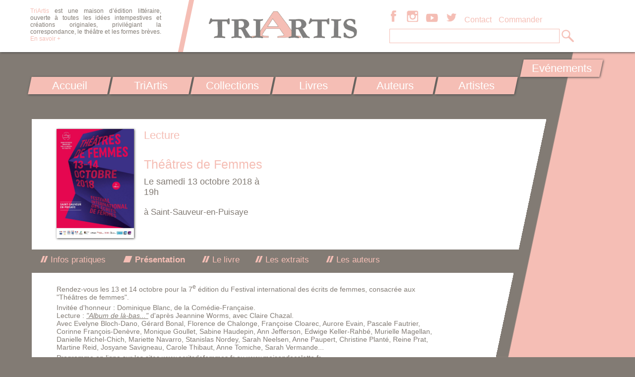

--- FILE ---
content_type: text/html; charset=UTF-8
request_url: https://triartis.fr/event-194.html
body_size: 4944
content:

<!DOCTYPE html>
<html>
	<head>
		<!-- Global site tag (gtag.js) - Google Analytics -->
		<script async src="https://www.googletagmanager.com/gtag/js?id=UA-129920063-1"></script>
		<script>
		  window.dataLayer = window.dataLayer || [];
		  function gtag(){dataLayer.push(arguments);}
		  gtag('js', new Date());

		  gtag('config', 'UA-129920063-1');
		</script>
		<title>Evénement - Théâtres de Femmes</title>
		<meta http-equiv="Content-Type" content="text/html; charset=utf-8" />
		<meta name="Description" content="TriArtis est une maison d’édition littéraire, ouverte à toutes les idées intempestives et créations originales, privilégiant la correspondance, le théâtre et les formes brèves." />
<meta name="keywords" content="Académie française, adaptation de correspondance, adaptation théâtrale, adaptation, Angelina Stepanova, Anne Rotenberg, Marie-Louise Audiberti, Avignon Off, Avignon, ballets russes, Jean-Louis Barrault, Benjamin Franklin, Bette Davis, Bob Wilson, Casanova, Clara Schumann, Clemenceau, comédie, comédiens, correspondances intempestives, correspondances, Cyrano, Delacroix, Diderot, discours, Dumas, écrit, Edgar Poe, éditions théâtrales, éditions, Edmond Rostand, Erdman Nikolaï, épistolaire, exposition, festival, Festival de la correspondance de Grignan, Flaubert, Florence Delay, Galilée, Gautier, George Sand, Grande-Guerre, Grignan, intempestif, Jeanne d’Arc, Joan Crawford, Brigitte Joseph-Jeanneney, 
Joconde, journal, La Fayette, Le Blond, lecture-spectacle, lectures, Léon Bakst, lettres, Lily Brik, littérature, Martine Loeb, Louise Colet, Louvre, Maïakovsky, Marie-Antoinette, Médée, mémoires, metteur en scène, Molière, Mona Lisa, monologue, Musset, nouvelles, Nicolas II, Olga Medvedkova, Paul Gauguin, Pierre le Grand, pièce de théâtre 
portrait littéraire, portrait, prison du Temple, Raymond Poincaré, récit autobiographique, récit, Rachel, Racine, Révolution, Rimbaud, Rosemonde Gérard, Rousseau, Russie, Sade, Saint-Pétersbourg, Sarah Bernarht, scène, Schumann, Serov, Sévigné, Sibérie, spectacle, théâtre, Théodore Rousseau, Théophile Thoré, Tocqueville, Tourgueniev, tragédie, tsar, Van Gogh, Voltaire, Voronikhine, voyage, Watermill Center" />




		<link rel="shortcut icon" type="image/png" href="fav-triartis.png" />
		<!-- permet de s'adapter automatiquement à l'acran pour les mobiles -->
		<meta name="viewport" content="width=device-width, initial-scale=1.0" />
		<!-- le style du site -->
		<link href="css/reset.css" media="screen" rel="stylesheet" type="text/css" />
		<link href="css/style.css" media="screen" rel="stylesheet" type="text/css" />
		<!-- chargement de la bibliothèque jquery -->
		<script type="text/javascript" src="js/jquery-1.7.1.min.js"></script>
		<script type="text/javascript" src="js/triartis.js"></script>
		<script type="text/javascript" src="js/localscroll/jquery.localscroll.js"></script>
		<script type="text/javascript" src="js/localscroll/jquery.scrollTo.js"></script>
	</head>
	<body>
		<!--StartofSCCode--><script type="text/javascript">var sc_project=6016847;var sc_invisible=1;var sc_security="e3646e37";</script><script type="text/javascript" src="http://www.statcounter.com/counter/counter_xhtml.js"></script><!--EndofSCCode--><header class="ombre">
	<div class="largeur-site">
		<div class="texte-header padding-elt-10px hide_mobile">
			<p><span class="rose plusgd">TriArtis</span> est une maison d’édition littéraire, ouverte à toutes les idées intempestives et créations originales, privilégiant la correspondance, le théâtre et les formes brèves. <span class="plus"><a href="triartis.html">En savoir&nbsp;+</a></span></p>
		</div>
		<div class="logo-header padding-elt-10px">
			<img src="images/structure/logo/logo_Triartis.png" alt="logo des éditions TriArtis" width="300" />
		</div>
		<div class="recherche-header padding-elt-10px">
			<p class="hide_mobile"><a href="https://www.facebook.com/pages/TriArtis-Editions/258658120817916" target="_blank"><img src="images/structure/pictos/facebook.png" alt="facebook" width="25" /></a> <a href="https://www.instagram.com/triartis_editions/" target="_blank"><img src="images/structure/pictos/instagram.gif" alt="instagram" width="25" /></a> <a href="https://www.youtube.com/channel/UCJ9KuPzQysujZFcSDPOQqNA" target="_blank"><img src="images/structure/pictos/youtube.gif" alt="youtube" width="25" /></a> <a href="https://twitter.com/triartisedition" target="_blank"><img src="images/structure/pictos/twitter.png" alt="twitter" width="25" /></a> <a href="triartis-contact.html">Contact</a> <a href="triartis-commander.html">Commander</a></p>
			<form id="form-recherche" method="post" action="trtt-recherche.php" class="padding-elt-10px hide_mobile">
				<input type="text" name="recherche" />
				<input type="image" border="0" src="images/structure/pictos/loupe.png" width="25" value="submit" align="middle" />
			</form>
		</div>
		
	</div>
	<div class="clearfix"></div>
		<p id="appel-menu-mobile" class="show_mobile fd-rose">
			<span><img id="aff-menu" src="images/structure/pictos/menu.png" alt="menu" width="45" /></span>
			<span><a href="https://www.facebook.com/pages/TriArtis-Editions/258658120817916" target="_blank"><img src="images/structure/pictos/facebookBlc.png" alt="facebook" width="45" /></a></span>
			<span><a href="https://www.youtube.com/channel/UCJ9KuPzQysujZFcSDPOQqNA" target="_blank"><img src="images/structure/pictos/youtube-blc.gif" alt="youtube" width="45" /></a></span>
			<span><a href="https://www.instagram.com/triartis_editions/" target="_blank"><img src="images/structure/pictos/instagram-blc.gif" alt="instagram" width="45" /></a></span>
			<span><a href="https://twitter.com/triartisedition" target="_blank"><img src="images/structure/pictos/twitterBlc.png" alt="twitter" width="45" /></a></span>
			<span><img id="aff-form" src="images/structure/pictos/loupeBlc.png" alt="loupe" width="45" /></span>
		</p>
</header>
<div id="form-recherche-mobile">
	<p>Recherche sur le site</p>
	<form id="form-recherche2" method="post" action="trtt-recherche.php" class="padding-elt-10px">
		<input type="text" name="recherche" />
		<input type="image" border="0" src="images/structure/pictos/loupeBlc.png" width="25" value="submit" align="middle" />
	</form>
</div>		<nav class="clearfix">
	<ul>
		<li class="ombre "><span><a href="index.html">Accueil</a></span></li>
		<li class="ombre "><span><a href="triartis.html">TriArtis</a></span></li>
		<li class="ombre "><span><a href="collections.html">Collections</a></span></li>
		<li class="ombre "><span><a href="livres.html">Livres</a></span></li>
		<li class="ombre "><span><a href="auteurs.html">Auteurs</a></span></li>
		<li class="ombre "><span><a href="artistes.html">Artistes</a></span></li>
		<li class="ombre active"><span><a href="evenements.html">Evénements</a></span></li>
	</ul>
</nav>		<div id="contenu-details" class="largeur-site">	
			<div class="texte-site">
				<div class="resume">
					<div class="couv-livre">
						<a href="images/event/affiches/octobre2018/theatredefemmes-2018.jpg" target="_blank"><img class="ombre" src="images/event/affiches/octobre2018/theatredefemmes-2018.jpg" alt="affiche de l'événement" height="220" /></a>
					</div>
					<div class="texte-resume-livre">
						<div class="texte-info-event">
							<h2>Lecture</h2>
							<h2 class="titre-info">Théâtres de Femmes</h2>
							<p class="date">Le samedi 13 octobre 2018 à 19h</p>							<p>à Saint-Sauveur-en-Puisaye</p>										
						</div>
					</div>
					<div class="clearfix"></div>
				</div>
			</div>
			<!-- les catégories en bas de pages pour récupérer les infos de toutes les requètes -->
			<div class="categories">
				<p>					<span id="verspratique"><span class="picto-cat"></span>&nbsp;Infos pratiques</span> 					<span id="verspresentation" class="cat-active"><span class="picto-cat"></span>&nbsp;Présentation</span>			
					<span id="verslivre"><span class="picto-cat"></span>&nbsp;Le livre</span><span id="versextraits"><span class="picto-cat"></span>&nbsp;Les extraits</span>					<span id="versauteur" ><span class="picto-cat"></span>&nbsp;Les auteurs</span>							
												
										
				</p>
			</div>
			<div class="texte-site">
				<!-- infos pratique -->
				<div id="pratique" class="bloc-info ">
								
					<div>
						<p>à Saint-Sauveur-en-Puisaye</p>
						<p class="pratique">Informations sur les sites <a class="souligne couleur" href="http://ecritsdefemmes.fr/" target="_blank">www.ecritsdefemmes.fr</a> ou <a class="souligne couleur" href="http://www.maisondecolette.fr/" target="_blank">www.maisondecolette.fr</a>.</p>
						<p class="pratique">à 19h</p>
					</div>				
								</div>
				<!-- description -->
				<div id="presentation" class="bloc-info visible">
					<p>Rendez-vous les 13 et 14 octobre pour la 7<sup>e</sup> édition du Festival international des écrits de femmes, consacrée aux "Théâtres de femmes".</p>
<p>Invitée d'honneur : Dominique Blanc, de la Comédie-Française.<br />
Lecture : <a class="souligne couleur italic" href="livre-78-Album_de_la-bas.html" target="_blank">"Album de là-bas..."</a> d'après Jeannine Worms, avec Claire Chazal.<br />
Avec Evelyne Bloch-Dano, Gérard Bonal, Florence de Chalonge, Françoise Cloarec, Aurore Evain, Pascale Fautrier, Corinne François-Denèvre, Monique Goullet, Sabine Haudepin, Ann Jefferson, Edwige Keller-Rahbé, Murielle Magellan, Danielle Michel-Chich, Mariette Navarro, Stanislas Nordey, Sarah Neelsen, Anne Paupert, Christine Planté, Reine Prat, Martine Reid, Josyane Savigneau, Carole Thibaut, Anne Tomiche, Sarah Vermande...</p>
<p>Programme en ligne sur les sites <a class="souligne couleur" href="http://ecritsdefemmes.fr/" target="_blank">www.ecritsdefemmes.fr</a> ou <a class="souligne couleur" href="http://www.maisondecolette.fr/" target="_blank">www.maisondecolette.fr</a>.</p>
<p>Téléchargez le <a class="couleur souligne" href="http://www.maisondecolette.fr/wp-content/uploads/2018/09/programme-fief-web.pdf" target="_blank">programme</a>.</p>				</div>
				<!-- photos -->
				<div id="photo" class="bloc-info">
								</div>
				
				<!-- le livre -->
				<div id="livre" class="bloc-info">
								<div class="elt-liste">
					<a href="livre-78-Album_de_la-bas.html"><img class="ombre" src="images/livres/couv-AlbumDeLabas.jpg" alt="Album de là-bas" height="180" /></a>
					<h4><a href="livre-78-Album_de_la-bas.html">Album de là-bas</a></h4>
				</div>			
								</div>
				<!-- les extraits -->
				<div id="extraits" class="bloc-info"><p><p class="extrait">C'était la fin d'une ère, et le début d'une autre. Derrière eux, les fugitifs laissaient ce qui leur était familier, maison, parents, amis, habitudes, gagne-pain, métier. Rester signifiait la mort&nbsp;; partir, survivre, en s'amputant de sa vie antérieure.</p>
 
<p class="extrait">De nouveau&nbsp;: tailleurs, bijoutiers, tissus et bois rares. Un faste à vous faire ignorer la maladie, la misère, la guerre, la mort. Je me retrouve devant la même haie de gominés plantés le long du trottoir. Les regards collent. Je me réfugie le long du mur. Je passe devant un cinéma que je n'avais pas remarqué. Deux guichets. Deux écriteaux&nbsp;: Fila para Senores, fila para Senoras&nbsp;; "file d'attente pour les hommes, file d'attente pour les femmes." Femme, une nouvelle catégorie de citoyens inférieurs. De la viande en promenade devant un rang d'affamés.</p></p></div>				<!-- l'auteur -->
								<div id="auteur" class="bloc-info">
										<h2>Gérard Bonal</h2>
					<img src="images/auteurs/Gerard-Bonal.jpg" alt="Gérard Bonal" height="200" /><p>Gérard Bonal est un spécialiste de l'œuvre de Colette. Il est à l’origine de la revue <span class="italic">Les Cahiers Colette</span>, fondée en 1975. Il a consacré plusieurs ouvrages à l'écrivain, dont le remarqué <span class="italic">Colette intime</span>, volume réunissant des pièces rares de la collection privée de Michel Remy-Bieth. Il a préfacé deux ouvrages de l'écrivain : <span class="italic">Les Claudine</span> (Albin Michel) et <span class="italic">La Lune de pluie</span> (Mille et une nuits). Il a codirigé le numéro des <span class="italic">Cahiers de L’Herne</span> consacré à Colette.</p>
<p>En 1995, il écrit son premier spectacle, <span class="italic">Colette Music-Hall</span>, d'après les œuvres de Colette et le présente à Saint-Sauveur-en-Puisaye, ville natale de la romancière. Il fait jouer son second spectacle, <span class="italic">Madame Colette a-t-elle une âme&nbsp;?</span>, au théâtre de la Huchette en 2006-2007.</p>
<p>Il est le scénariste de deux documentaires retraçant la vie et l’œuvre de Colette : <span class="italic">Colette</span> dans la série Un siècle d'écrivains (1995) et <span class="italic">Colette&nbsp;: J'appartiens à un pays que j'ai quitté</span> (2004), tous deux réalisés par Jacques Tréfouël.</p>
<p>Il a également publié plusieurs biographies et des romans.</p>
<p>Gérard Bonal a été président de la Société des amis de Colette et siège aujourd’hui au sein de son conseil d’administration.<br />
Il fait partie du jury du Prix Simone de Beauvoir pour la liberté des femmes depuis l'origine.</p><div class="clearfix"></div>					<h2>Jeannine Worms</h2>
					<img src="images/auteurs/jeannine_worms.jpg" alt="Jeannine Worms" height="200" /><p>La page <a class="souligne" href="https://fr.wikipedia.org/wiki/Jeannine_Worms" target="_blank">Wikipédia de Jeannine Worms</a>.</p><div class="clearfix"></div>				</div>				
				<!-- l'artiste  ou les artistes -->
				<div id="artiste" class="bloc-info">
									</div>			
				
				<!-- les vidéos -->
				<div id="video" class="bloc-info">
								<div class="clearfix"></div>
				</div>
			</div>
			<!-- la presse -->
			<div id="presse" class="bloc-info bordure-bottom">
								
			</div>
			<div class="clearfix"></div>
		</div>
		<footer>
	<p><a href="mentions-legales.html">Mentions légales</a></p>
</footer>		<div class="elt-bas-droit"></div>
	</body>
</html>

--- FILE ---
content_type: text/css
request_url: https://triartis.fr/css/style.css
body_size: 5892
content:
/* LES COULEURS

gris --> #827B74
rose --> #FCC0A7
nouveau rose ---> #f5beb5

f5bec4 --> site actuel

*/
/* GENERAL */
a:link, a:hover, a:focus, a:active, a:visited{
	color: inherit;
	text-decoration: none;
	outline: none;
}
a:hover{
	color: #f5beb5;
	text-decoration: underline;
}
nav a:hover, .categories a:hover, #jours a:hover, .bloc-texte-droite a:hover, .bloc-texte-gauche a:hover, #slider a{
	color: inherit;
	text-decoration: none;
}
.serie-img img{
	margin: 10px;
	border: solid 1px rgba(0,0,0,.3);
	display: inline-block;
}
h3{
	color: #827B74;
}
#infomobile{
	display: none;
}
.lettre-info{
	margin-bottom: 25px;
	text-align:center;
}
.lettre-info p{
	line-height:50px; color:#ffffff; font-size:1.5em; margin-bottom: 20px;
}
.lettre-info form{
	color: #ffffff;
	font-size: .8em;
	margin-top: 10px;
}
.lettre-info form input[type="submit"]{
	color: #ffffff;
	font-weight: bold;
	background-color: #f5beb5;
	border:none;
	height:21px;
}
.lettre-info img{
	vertical-align:middle;
}
.lettre-info a, .lettre-info a:hover{
	text-decoration: none;;
}
.lettre-info a{
	padding-right: 50px;
}
.lettre-info a:last-child{
	padding-right: 0px;
}
h2.centersouligne a:hover{
   text-decoration: none;
}
.ombre{
	box-shadow: 1px 1px 4px #444444;
}
.clearfix{
	clear: both;
}
.adroite{
	text-align: right;
}
.centre{
	text-align: center;
}
html{
	font-size: 14px;
	font-family: verdana, helvetica, sans-serif;
}
body{
	line-height: 1.1em;	
	background-color: #827B74 ;
	margin-top: 0;
	position: relative;
	overflow-x: hidden;
}
p{
	color: #827B74 ;
	line-height: 1.2em;
	margin-bottom: 5px;
}
p.partenaires{
	line-height: 2em;
}
#extraits p{
	margin-bottom :15px;
	line-height: 22px !important;
	font-style: normal;
}
.margintop25{
	margin-top: 25px;
}
.margintop25 p{
	display: inline-block;
	width: 40%;
	text-align: center;
	font-size:.8em;
	line-height: 15px;
}
.legende{
	font-size: .8em;
	padding-bottom: 5px;
	text-align: center;
}
.citation{
	margin: 3px 20px;
	color: 999999;
	text-align: justify;
}
p.top30{
	margin-top: 30px;
}
p.bot30{
	margin-bottom: 30px;
}
.photos{
	display: inline-block;
	margin-bottom: 10px;
	margin-right: 15px;
	max-width: 80%;
	width: auto;
	text-align: center;
	vertical-align: top;
}
.show_mobile, #form-recherche-mobile{
	display: none;
}
.souligne{
	text-decoration: underline!important;
}
.fd-rose{
	background-color: #f5beb5;
}
.fd-blc{
	background-color: #ffffff;
}
.plus, .rose, h3.couleur{
	color: #f5beb5;
}
.largeur-site{
	width: 1200px;
	margin: auto;
}
.padding-elt-10px{
	padding: 10px;
}
.float-g{
	float: left;
	margin-right: 10px;
}
strong, .gras, b{ 
	font-weight: bold;
}
.italic, #extraits .italic, i{
	font-style: italic;
}
h1{
	color: #f5beb5;
	font-size: 1.6em;
	margin: 20px 0;
}
h1.gris{
	color: #827B74;
}
h1.titre-fiche{
	color: #f5beb5;
	font-size: 1.6em;
	font-weight: bold;
	margin-top: 0;
	margin-bottom: 10px;
	line-height: 1.2em;
}
h2{
	color: #f5beb5;
	font-size: 1.6em;
	margin: 30px 0 30px 0;
	line-height: 1.2em;
}
.pres-coll h2{
	margin: 10px 0 10px 0;
}
h2:first-child{
	margin-top: 0px;
}
.fd-rose h2, h2.gris {
	color: #827B74;
	margin-top: 15px;
}
h2.auteur{
	color: #f5beb5;
	font-size: 1.4em;
	font-weight: normal;
	margin-bottom: 20px;
	margin-top: 0;
}
p.auteur{
	font-weight: bold;
	  text-align: right;
	  margin-top: 15px;
}
h2.collection-fiche{
	color: #827B74;
	margin-top: 0;
}

h3{
	font-weight: bold;
	font-size: 1.3em;
	margin: 30px 0 15px 0;
	line-height: 1.2em;
}

h4{
	font-size: 1.1em;
	font-weight: normal;
	margin: 15px 0;
}
.lien-voir{
	margin-top: 20px;
	font-weight: bold;	
	text-decoration: underline;
	width: 100%;
	padding:0 20px;
}
.bloc-texte-droite .lien-voir {
    padding: 0;

}
.signature{
	text-align: right!important;
	font-size: 1.3em;
	margin-right: 20px;
	margin-bottom: 30px!important;
}

.elt-liste{
	width: 190px;
	height: 275px;
	text-align: center;
	padding: 20px 15px 0px 15px;
	margin: 5px 5px 5px 0;
	border : solid 2px rgba(255,255,255,0);
	display: inline-block;
	vertical-align: top;
}
.aparaitre{
	border : solid 2px #f5beb5;
	padding-top: 0;
	height: 325px;
}
.aparaitre h4 a:hover{
	color : #ffffff;
	text-decoration: none;
}
.aparaitre h4{
	margin-bottom: 5px;
}
.aparaitre p.ap{
	color: #f5beb5;
	text-align: center;
	margin-bottom: 20px;	
	font-size: 25px;
}
.aparaitre p.dap{
	color: #f5beb5;
	text-align: center;	
	font-size: 16px;
}

h2.centersouligne {
    border-bottom: 2px solid #827b74;
    color: #827b74;
    font-size: 30px !important;
    margin: 30px 0 0;
    padding: 10px;
}
h2.centersouligne span {
    display: inline-block;
    margin: auto;
    text-align: center;
    width: 1110px;
}
.bloc-info h2:first-child {
    margin-top: 0px;
}
.bloc-info h2 {
    margin-top: 30px;
} 
.align-g{
	text-align: left;
}
.align-d{
	text-align: right;
}
.espace{
	display: inline-block;
	width: 15%;
}
.align-d a:hover, .align-g a:hover{
	text-decoration: none;
	color: #f5beb5;
}
/* PAGE ACTU */
.partenaires span{
	background-color: #827b74;
	padding: 2px 8px;
	margin-left: 5px;
	color: #ffffff;
	font-weight: bold;
}
.ateliers {
	background-color: #f5beb5;
	display: inline-block;
	padding: 2px 8px;
	color: #ffffff;
	font-weight: bold;
	margin-top: 9px;
	margin-bottom: 0px;
}
.partenaires span a:hover{
	text-decoration: none;
}
.bouton{
	padding: 8px;
	background-color: #827b74;
	color: #ffffff;
	font-weight: bold;
	width:250px;
	margin: 30px auto;
	text-align: center;
}
.bouton a, .bouton a:hover{
	text-decoration: none;
}
/* PAGE FICHES */
p.extrait {
    font-style: italic;
    padding: 5px;
    margin-bottom: 2px;
    line-height: 22px !important;
}
p.extrait:first-child:before, p.extraitdeb:before{
	content: url("../images/structure/pictos/guillemetsDebut.png");
	height: 20px;
	padding-right:5px;
}
p.extrait:last-child:after, p.extraitfin:after{
	content: url("../images/structure/pictos/guillemetsFin.png");
	height: 20px;
	padding-left:5px;
}
p.extraitfin{
	padding-bottom: 35px;
	border-bottom: solid 1px #f5beb5;
}
.deuxcolonnes {
    width: 100%;
    column-count: 2;
    margin-top: 40px;
}
.iframevideo h2{
	margin-bottom: 2px;
	margin-top: 15px!important;
}
.resume{
	width: 1200px;
}
.resume .couv-livre{
	min-width:210px;
	float: left;
	padding-right: 10px;
}

.resume .texte-resume-livre{
	width: 760px;
	float: left;
}

.bordure-bottom >div{
    border-bottom: medium solid #827b74;
    padding: 20px 500px 20px 50px;
	width: 975px;
}
.bordure-bottom >div:first-child {
    padding-top: 0px ;
	position: relative;
	top: -20px;
}
.events  #event.bordure-bottom >div:first-child{
    padding: 20px 500px 20px 50px;
	top: 0px;
	position: relative;
}

.bordure-bottom >div:last-child {
   border-bottom: none;
}
.bordure-bottom >div.texte-info-event {
   padding: 0;
}

#lien-fil-actu.lien-fil-actu-event{
	margin: 20px 0 10px 0;
    padding: 5px;
}
.event-liste{
	text-align: left;
	padding: 0;
	min-height: 250px;
}
.event-liste  img{
	display: block;
	float: left;
	width: auto;
	margin-right: 20px;
}
.texte-info-event{
	float: left;
	max-width: 730px;
}
.texte-info-event p{
	margin-bottom: 10px;
	font-size: 1.2em;
}
.texte-info-event .pratique{
	margin-bottom: 20px;
	font-size: 1em;
}
.titre-info{
	color: #f5beb5;
    font-size: 1.8em;
    line-height: 1.2em;
    margin-bottom: 10px;
    margin-top: 0;
}
p.date{
	font-size: 1.3em;
	margin-bottom: 20px;
}
.prix-fiche span.mgl50{ margin-left: 50px;}
.boutoncder{
	margin: 5px 8px;
	display: inline-block;
	width: auto;
}
/* calendrier */
#calendrier{
	background-color: #ffffff;
	padding: 1px;
	margin: 5px auto;
	margin-top: 50px;
	text-align: center;
	position: relative;
	z-index: 10;
}

#calendrier h1 {
    margin: 10px;
}
#jours{
	margin-bottom: 5px;
}
span[id^="versev-"]{
	cursor: pointer;
}
span.prev, span.next{
	display: inline-block;
	margin: 4px;
	width: 24px;
	height: 24px;
}
span.prev img, span.next img{
	position: relative;
	top: 6px;
}
span.jour{
	display: inline-block;
	border: solid 1px #827B74;
	margin: 1px;
	color: #827B74;
	width: 24px;
	height: 24px;
	text-align: center;
	line-height: 24px;
	font-size:.9em;
}
span.jour.jourEvent{
	color: #ffffff;
	background-color: #f5beb5;
}

/* FOOTER */
footer {
	position: relative;
	z-index: 8;
}
footer p{
	color: #f5beb5;
	text-align: center;
	font-size: 12px;
	clear: both;
	padding: 10px 0;
}
.elt-bas-droit {
    background-color: #f5beb5;
	border-left: solid 25px #827B74;
    top: 0;
    height: 100%;
    position: fixed;
    right: -11%;
	-o-transform: skewX(-12deg); /* opera */
    -ms-transform: skewX(-12deg); /* IE 9 */
    -webkit-transform: skewX(-12deg); /* Safari */
    transform: skewX(-12deg); /* Standard syntax */
    width: 25%;
    z-index: 10;
}
/* HEADER */
header{
	background-color: #ffffff;	
	position: relative;
	z-index: 15;
}
.texte-header{
	width: 25%;
	-o-transform: skewX(-12deg); /* opera */
	-ms-transform: skewX(-12deg); /* IE 9 */
    -webkit-transform: skewX(-12deg); /* Safari */
    transform: skewX(-12deg); /* Standard syntax */
	border-right: solid #f5beb5 10px;
	padding-left: 20px;
	height: auto;
	min-height: 85px;
}
.texte-header p {
    font-size: 12px;
    margin-top: 5px;
	margin-bottom:0;
    padding-right: 30px;
    text-align: justify;
	-o-transform: skewX(12deg); /* opera */
    -ms-transform: skewX(12deg); /* IE 9 */
    -webkit-transform: skewX(12deg); /* Safari */
    transform: skewX(12deg); /* Standard syntax */
}

header .largeur-site div{
	float: left;
}
.logo-header{
	width: 36%;
	text-align: center;
}
.recherche-header{
	width: 30%;
}
.recherche-header a{
	color: #f5beb5;
	margin-left: 10px;
	font-size: 1.15em!important;
}
.recherche-header a:hover{
	text-decoration: underline;
}
.logo-header img, .recherche-header p, .recherche-header form{
	position: relative;
	top: 10px;
	margin-bottom: 0;
}
/* le formulaire de recherche */
#form-recherche{ 
	margin-left: 5px;
}
#form-recherche input[type="text"]{ 
	border: solid #f5beb5 1px;
	height: 25px;
	width: 88%;
}
#form-recherche input[type="image"]{ 
	height: 25px;
	margin-bottom: 10px;
}

/* NAV */
nav{
	padding-top: 50px;
	width: 1160px;
	margin: auto;
	margin-bottom: 30px;
	position: relative;
	z-index: 8;
}
nav ul{
	width: 1170px;
}
nav ul li {
    background-color: #f5beb5;
    display: inline-block;
    height: 35px;
    line-height: 35px;
    text-align: center;
	-o-transform: skewX(-12deg); /* opera */
	-ms-transform: skewX(-12deg); /* IE 9 */
    -webkit-transform: skewX(-12deg); /* Safari */
    transform: skewX(-12deg); /* Standard syntax */
    width: 160px;
}
nav ul li.active{
	position: relative;
	top: -35px;
	left: 8px;
}
nav ul li span {
	color: #ffffff;
	display: inline-block;
	-o-transform: skewX(12deg); /* opera */
	-ms-transform: skewX(12deg); /* IE 9 */
    -webkit-transform: skewX(12deg); /* Safari */
    transform: skewX(12deg); /* Standard syntax */
	font-size: 22px;
}

/* contenu des pages */
#contenu-details{
	margin: 50px auto 30px auto;
	min-height: 200px;
	position: relative;
	background-color: #ffffff;
}
#contenu-details.largeur-site{
	width: 90%;
	margin-left: 13%;
}
.texte-site{
	color: #827B74;
	position: relative;
	width: 930px;
	z-index: 5;
	padding: 20px 30px 20px 50px;
	line-height: 1.2em;
}
.bloc-info.pres-coll.visible {
    display: block;
    min-height: 56px;
    width: 930px;
}
.bloc-info{
	display: none;
	padding: 0;
}
.bloc-info.visible{
	display: block;
	min-height: 270px;
	width: 930px;
}
.categories{
	margin: auto;
	background-color: #827B74;
	padding: 10px 0 10px 20px;
	line-height: 2em;
	position: relative;
	z-index: 4;
}
.categories p{
	width: 1085px;
	line-height: 1.5em;
}
.categories span{
	display: inline-block;
	color: #f5beb5;
	cursor: pointer;
	padding-right: 2em;
	font-size: 1.2em;
}
span.cat-active{
	font-weight: bold;
}
span.picto-cat{
	border-left: 4px solid #f5beb5;
    border-right: 4px solid #f5beb5;
    display: inline-block;
    height: 13px;
    left: 0px;
    margin: 0 3px 0 0;
    padding: 0;
    position: relative;
    top: 0px;
	-o-transform: skewX(-21deg); /* opera */
    -ms-transform: skewX(-21deg); /* IE 9 */
    -webkit-transform: skewX(-21deg); /* Safari */
    transform: skewX(-21deg); /* Standard syntax */
    width: 2px;
}
.cat-active span.picto-cat {
    border: none;
	background-color: #f5beb5;
    display: inline-block;
    height: 13px;
    left: 0px;
    margin: 0 3px 0 0;
    padding: 0;
    position: relative;
    top: 0px;
	-o-transform: skewX(-21deg); /* opera */
    -ms-transform: skewX(-21deg); /* IE 9 */
    -webkit-transform: skewX(-21deg); /* Safari */
    transform: skewX(-21deg); /* Standard syntax */
    width: 13px;
}
#auteur img, #artiste img{
	float: left;
	padding: 0 20px 0 0;
}
.archives-event{
	background-color: #ffffff;
	text-align: center;
	padding: 20px 0;
	border-top: 5px solid #827B74;
}
.archives-event p{
	background-color: #ffffff;
	text-align: center;
	padding: 20px 0;
	width: 70%;
}

/* PAGE ACCUEIL */
.contenu{
	margin-top: 30px;
}
#contenu-accueil-gauche h2, #contenu-accueil-droite h2{
	margin-top: 0px;
}
.bloc-carre{
	width: 90%;
	height: 100%;
	position: absolute;
	top: 0;
}
#contenu-accueil-gauche{
	width: 48.5%;
	position: relative;
	height: 350px;
	margin-bottom: 50px;
	float: left;
}
/* les blocs avec c�t� inclin�*/
#contenu-accueil-gauche .bloc-carre{
	left: 0
}
.bloc-incline-droite{
	width: 90%;
	height: 100%;
	-o-transform: skewX(-12deg); /* opera */
	-ms-transform: skewX(-12deg); /* IE 9 */
    -webkit-transform: skewX(-12deg); /* Safari */
    transform: skewX(-12deg); /* Standard syntax */
	position: absolute;
	top: 0;
	right: 0;
}
.bloc-texte-droite p.livre-annonce {
    float: left;
    margin-bottom: 10px;
    position: relative;
    right: -50px;
    text-align: center;
    width: 165px;
}
.bloc-texte-gauche{
	padding: 20px;
	height: 268px;
	position: absolute;
	left: 0;
	z-index: 3;
}
.bloc-texte-gauche p.livre-annonce{
	width: 165px;
	float: left;
	margin-bottom: 10px;
	text-align: center;
}
#contenu-accueil-droite{
	width: 48.5%;
	position: relative;
	height: 350px;
	margin-bottom: 50px;
	float: right;
}
#contenu-accueil-droite .bloc-carre{
	right: 0
}
/* les blocs avec c�t� inclin�*/
.bloc-incline-gauche{
	width: 90%;
	height: 100%;
	-o-transform: skewX(-12deg); /* opera */
	-ms-transform: skewX(-12deg); /* IE 9 */
    -webkit-transform: skewX(-12deg); /* Safari */
    transform: skewX(-12deg); /* Standard syntax */
	position: absolute;
	top: 0;
	left: 0;
}
.bloc-texte-droite{
	padding: 20px;
	height: 268px;
	width: 535px;
	position: absolute;
	z-index: 3;
	text-align: right;
}

#contenu-accueil-gauche img {
    display: inline-block;
}
#contenu-accueil-droite img {
    display: inline-block;
}
/* PAGE TRIARTIS */
#contenu-details.triartis  iframe{
	margin-top: 30px;
}
.lequipe{
	margin-top: 30px;
	text-align: center;
}
.elt-equipe{
	width: 220px;
	float: left;
	margin-right: 10px;
	text-align: center;
}

/* PAGE AUTEURS ARTISTES LIVRES*/

.auteurs .elt-liste, .artistes .elt-liste{
	width: 150px;
	height: 220px;
	padding: 20px 15px 0px 15px;
	margin: 0;
}
.livreaparaitre{
	background-color: #f5beb5;
	width: 80%;
}
.livreaparaitre .aparaitre{
	border : solid 2px #ffffff;
	height: 320px;
}
.livreaparaitre .aparaitre p.ap, .livreaparaitre .aparaitre p.dap {
    color: #ffffff;
}
.anneeCV{
	display: inline-block;
	width: 200px;
	font-weight: bold;
}
table h2{
	padding-top: 20px;
}
#bio table td{
	padding-bottom: 12px;
}

/* RESULTAT RECHERCHE */
h2.result{
	margin: 20px 0 10px 0;
	padding: 0;
}
.elt-liste-result {
    border: 2px solid rgba(255, 255, 255, 0);
    float: left;
    height: 170px;
    margin: 5px 5px 5px 0;
    padding: 0 5px;
    text-align: center;
    width: 150px;
}
.elt-liste-result.ht125 {
    height: 150px;
}

.elt-liste-result  h4{
    margin: 5px 0;
}

.liste-result h4{
	font-weight: bold;
	margin: 30px 0 5px 0;
	font-size: 1.2em;
}
.liste-result p.date , .liste-result .plus{
    font-size: 1.3em;
    margin-bottom: 5px;
}

/* PAGE EVENEMENTS PASSES */
.evenements-passes div{
	padding-bottom: 20px;
}
/* FIL D ACTUALITE */
h1.filactu {
    font-size: 2em;
}
.elt-filactu{
	margin: 40px 0;
	border-left: solid 20px #f5beb5;
	padding-left: 15px;
}
.elt-filactu p{
	line-height: 1.3em;
}
#lien-fil-actu{
	text-align: center;
	padding: 10px;
	margin: 0 0 20px 0;
}
#lien-fil-actu h2{
	margin: 0;
	color: #827b74;
}
#partenaires{
	border: solid 1px #827b74;
	padding: 10px;
	padding-top: 0;
	margin-bottom: 20px;
}
#ateliers{
	border: solid 2px #FCC0A7;
	padding: 10px;
	padding-top: 0;
	margin-bottom: 20px;
}
#ateliers .ombre{
	margin-right:10px;
}
.elt-filactu .gras {
    font-size: 1.2em;
}

/* COLLECTIONS */
.logocoll{
	float: left;
	padding-right: 25px;
	position: relative;
	top: -8px;
}
.bloc-info h2.coll {
    margin-top: 0px;
}
/* FESTIVAL */
.archivesimg span{
	display:block;
	float:left;
	padding:0;
	margin:0;
	position: relative;
}
.archivesimg span img{
	display:block;
	padding:0;
	margin:0;
}
.archivesimg span a{
	display:none;
	position: absolute;
	text-align: center;
	text-decoration: none;
	color: #ffffff;
	top:0;
	left: 0;
	width:80%;
	height: 100%;
	padding:0 10%;
	margin:0;
	background-color: rgba(245,190,181,0.6);
	text-shadow: 2px 2px 2px #827B74;
}
.archivesimg span:hover a{
	display:block;
}
.telecharger a, .telecharger a:hover{
	display: block;
	width: 220px;
	height: 20px;
	background-color: #f5beb5;
	color: #ffffff;
	font-weight: bold;
	text-align: center;
	line-height: 20px;
	padding:10px;
	text-decoration: none;
	margin-bottom: 30px
}
.partenariat{
	width: 1160px;
	margin: 30px auto;
}
.partenariat p{
	text-align: left;
}
.partenariat img{
	vertical-align: middle;
	padding-left: 15px;
}
/* ATELIER */
.elt-atelier{
	margin-top: 30px;
	margin-bottom:15px;
}
/* RESPONSIVE */
@media screen and (max-width:1580px){
	.elt-bas-droit {
		z-index: 2;
	}
	header{
		width: 100%;
		margin: auto;
	}	
	.logo-header {
		width: 30%;
	}
	.recherche-header {
		width: 34%;
	}
	.texte-site, .bloc-info.visible {
		width: 90%;
	}
	.categories {
		z-index: 2;
		width: auto;
		margin: 0;
	}
	#contenu-details, p, .categories p , .texte-site, .bloc-info.visible {
		width: 88%;
		z-index:2;
	}
	.resume {
		width: 90%;
	}
	.resume .texte-resume-livre {
		width: 70%;
	}
	.resume .couv-livre {
		min-width: 50px;
		padding-right: 20px;
	}
	.texte-info-event{
		max-width: 100%;
	}

	.bordure-bottom >div{
		padding: 20px 20px 20px 50px;
		width: 100%;
	}
	#calendrier {
		margin: 10px auto;
		width: 95%;
		padding: 1px 10px;
		
	}
	#contenu-details.largeur-site{
		width: 90%;
		margin-left: auto;
		margin-right: auto;
	}
	.lettre-info a {
	  padding: 0 20px;
	}
	.lettre-info p {
	  width: 100%;
	}
}
@media screen and (max-width:1200px){
	#contenu-details, p,.categories p , .texte-site, .bloc-info.visible {
		width: 88%;
		z-index:3;
	}
	.largeur-site{
		width: 100%;
	}
	.texte-header p {
		font-size: 11px;
		padding-left: 20px;
	}
	.texte-header, .logo-header, .recherche-header {
		padding-left: 0px;
		width: 30%;
	}
	.texte-header{
		margin-left: 1%;
	}
	.recherche-header {
		margin-right: 1%;
	}
	.logo-header img {
		width: 85%;
		height: auto;
	}
	nav, .partenariat{
		width: 95%;
		margin: auto;
	}
	nav ul {
		width: 100%;
	}
	nav ul li {
		width: 13%;
	}
	
	nav ul li span {
		font-size: 15px;
	}
	.texte-info-event {
		max-width: 70%;
	}
	#slider {
		margin: auto;
		width: 95%;
		max-width: 95%;
	}
	
	#contenu-accueil-gauche {
		transform: scale(0.90);
		height: 331px;
	}
	#contenu-accueil-droite {
		transform: scale(0.90);
		height: 331px;
	}
	.bloc-texte-gauche {
		width: 81%;
	}

	.bloc-texte-droite p.livre-annonce{
		width: 120px;
	}
	.bloc-texte-gauche{
		padding: 20px 20px 20px 30px;
		height: 268px;
		position: absolute;
		left: 0;
		z-index: 3;
	}
	.bloc-texte-gauche p.livre-annonce{
		width: 120px;
	}
	#contenu-accueil-gauche img, #contenu-accueil-droite img {
		height: 125px;
		width: auto;
	}
	.bloc-texte-droite {
		width: 90%;
	}


	#form-recherche input[type="text"] {
		width: 70%;
	}
	.recherche-header a {
		font-size: .9em!important;
		margin-left: 2px;
	}
	.recherche-header p img {
		width: 15px;
	}
	.recherche-header p {
		left: 5px;
	}
	.texte-header p {
		font-size: 9px;
		padding-right: 0;
	}
	.texte-header{
		height: auto;
	}
	.lettre-info a{
		display:block;
		font-size: 20px;
		line-height:20px;
		margin-bottom: 15px;
	}
	.lettre-info a:first-child{
		padding-right: 0;
	}
}
@media screen and (max-width: 875px) {
	.texte-header {
		width: 28%;
	}
	.logo-header {
		width: 30%;
	}
	.recherche-header {
		width: 35%;
	}
	#slider {
		margin: auto;
		width: 670px!important;
	}
	#menu-slider {
		display: none;
		width: 0px;
	}
	.bloc-texte-gauche {
		width: 75%;
	}
	.bloc-texte-droite {
		width: 82%;
	}
	nav ul li span {
		font-size: 10px;
		font-weight: bold;
	}
	#contenu-accueil-droite, #contenu-accueil-gauche {
		height: 271px;
	}
	#contenu-accueil-gauche img, #contenu-accueil-droite img {
		height: 100px;
		width: auto;
	}
	#contenu-accueil-gauche h2, #contenu-accueil-droite h2 {
		font-size: 1.2em;
	}
	.bloc-texte-gauche {
		height: 231px;
	}
	
	.bloc-texte-droite p.livre-annonce, .bloc-texte-gauche p.livre-annonce {
	    width: 78px;
	}
}
@media screen and (max-width: 800px) {
	.texte-header {
		width: 28%;
	}
	.logo-header {
		width: 26%;
	}
	.recherche-header {
		width: 35%;
	}
}
@media screen and (max-width: 770px) {
	#slider {
		margin: auto;
		width: 670px;
	}
	.texte-header {
		width: 26%;
	}
	.logo-header {
		width: 26%;
	}
	.recherche-header {
		width: 40%;
	}
}
@media screen and (max-width: 700px) {
    /* passer body (et tous les �l�ments de largeur fixe) en largeur automatique */
    body {
        width: auto;
        margin: 0;
        padding: 0;
    }
    /* fixer une largeur maximale de 100% aux �l�ments potentiellement probl�matiques */
    img, table, td, blockquote, code, pre, textarea, input, iframe, object, embed, video{
        max-width: 100%;
    }
	h1{
		line-height: 1.2em;
		width: 90%;
		margin:auto;
	}
	.elt-liste, .elt-liste-result {
		float: none;
		display: inline-block;
		margin: 10px;
	}
	.texte-site{
		padding: 10px;
	}
	#infomobile{
		display: block;
		margin: 15px auto;
		max-width: 100%;
		height: auto;
	}
	h2.centersouligne {
		border-bottom: 2px solid #827b74;
		color: #827b74;
		font-size: 20px !important;
		margin: auto;
		width: 95%;
		padding: 10px;
	}
	
	h2.centersouligne span {
		margin: auto;
		padding:0;
		width: 100%;
	}
    .event-liste img {
        max-width: 80%;
		height: auto;
    }
    /* gestion des mots longs */
    textarea, table, td, th, code, pre, samp {
        -webkit-hyphens: auto; /* c�sure propre */
        -moz-hyphens: auto;
        hyphens: auto;
        word-wrap: break-word; /* passage � la ligne forc� */
    }
    /* masquer les �l�ments superflus */
    .hide_mobile, .elt-bas-droit {
        display: none ;
    }
	.show_mobile{
		display: block;
		position: absolute;
		top: 145px;
		z-index: 10;
	}
	#contenu-details, p, .categories p, .texte-site, .bloc-info.visible, .bloc-info.pres-coll.visible {
		width: 95%;
	}
	#contenu-details.events{
		margin-top: 5px;
	}
	header{
		padding-bottom: 10px;
		height: 185px;
	}
	.logo-header{
		float: none;
		width: 100%;
		margin-bottom:20px;
	}
	#appel-menu-mobile{
		height: 68px;
		width: 100%;
	}
	#appel-menu-mobile span{
		display: inline-block;
		width: 15%;
		margin: 0;
		text-align: center;
		line-height: 68px;
	}
	#appel-menu-mobile span img{
		vertical-align: middle;
	}
	#form-recherche-mobile{
		background-color: #f5beb5;
		width: 100%;
		height: 100%;
		position: relative;
		z-index:1;
		padding-top: 197px;
	}
	#form-recherche-mobile p{
		color: #827B74;
		text-align: center;
	}
	#form-recherche2{
		text-align: center;
	}
	#form-recherche2 input[type='text']{
		height: 30px;
		width: 65%;
	}
	#contenu-accueil-gauche, #contenu-accueil-droite{
		float: none;
		width: 100%;
		height: auto;
		margin: 0;
		padding: 20px 0;
		position: static!important;
		border-bottom: solid 1px transparent;
		transform: scale(1);
	}

	#contenu-accueil-gauche img, #contenu-accueil-droite img {
		height: 150px;
	}
	.bloc-texte-gauche p.livre-annonce, .bloc-texte-droite p.livre-annonce{
		width: 30%;
		margin: 0 5px 25px 5px;
		right: 0;
	}
	.bloc-texte-droite, .bloc-texte-gauche{
		background-color: #fff;
		margin: 0px;
		padding:10px;
		height: auto;
		float: none;
		position: static;
		clear: both;
		width: 95%;
		text-align: left;
		
	}
	.bloc-texte-droite p, .bloc-texte-gauche p{
		color: #f5beb5;
		font-size: 1.2em;
	}
	#contenu-accueil-gauche .lien-voir, #contenu-accueil-droite .lien-voir{
		text-align: center;
	}
	#contenu-accueil-gauche h2, #contenu-accueil-droite h2{
		color: #f5beb5;
		font-size: 1.6em;
		text-align: center;
	}
	.lettre-info a{
		padding: 0!important;
	}
	.bloc-texte-droite p.livre-annonce {
		/* float: none; */
		/* margin-bottom: 15px; */
	}
	#contenu-accueil-droite img {
		margin-left: 0px;
	}
	nav{ 
		display: none;
		padding-top: 10px;
		width: 100%;
		height: 100%;
		margin-bottom: 10px;
		background-color: #f5beb5;
		position: absolute;
		top: 197px;
		left: 0;
	}
	nav ul{
		width: 100%;
	}
	nav ul li {
		background-color: #f5beb5;
		display: block;
		
		height: 60px;
		line-height: 60px;
		text-align: center;
		-o-transform: skewX(0deg); /* opera */
		-ms-transform: skewX(0deg); /* IE 9 */
		-webkit-transform: skewX(0deg); /* Safari */
		transform: skewX(0deg); /* Standard syntax */
		width: 100%;
		box-shadow : none!important;
		border-bottom: solid 1px #827B74;
		border-top: solid 1px rgba(0,0,0,.2);
	}
	nav ul li:first-child {
		border-top: none;
	}
	nav ul li.active{
		position: relative;
		top: 0px;
		left: 0px;
	}
	nav ul li.active a{
		color: #827B74;
		font-size: 1.5em;
	}

	nav ul li span {
		color: #ffffff;
		display: inline-block;
		-o-transform: skewX(0deg); /* opera */
		-ms-transform: skewX(0deg); /* IE 9 */
		-webkit-transform: skewX(0deg); /* Safari */
		transform: skewX(0deg); /* Standard syntax */
		font-size: 24px;
		font-weight: normal;
	}
	#contenu.largeur-site{
		height: auto!important;
		padding:0px !important;
		width: 100%;
		
	}
	.resume .couv-livre img {
		height: 120px;
		float: left;
	}
	h1.titre-fiche {
		font-size: 1.3em;
	}
	h2.collection-fiche {
		clear: both;
		padding-top: 20px;
		font-size: 1.1em;
	}
	.resume .texte-resume-livre {
		width: 100%;
		float: none;
	}
	
	span.prev, span.next, #jours {
		line-height: 40px;
	}
	#calendrier {
		background-color: #ffffff;
		position: relative;
		text-align: center;
		z-index: 1;
	}

	.resume .couv-livre img {
		display: block;
		margin-bottom: 10px;
	}
	.event-liste img {
		margin-bottom: 20px;
	}
	#form-recherche-mobile {
		padding-top: 75px;
	}
	.archives-event p{
		width: 100%;
	}
	.lettre-info{
		width: 90%;
		margin: auto;
	}
	.lettre-info img{
		float: none;
		height: 30px;
		display: inline;
	}
	.lettre-info a{
		padding-right: 0px!important;
		display: inline-block;
		line-height: 30px;
		margin: auto;
	}
	#partenaires {
		width: 95%;
		margin : 10px auto;
		padding-top: 10px;
	}
	#partenaires span{
		display: block;
		margin: 2px;
	}
}





--- FILE ---
content_type: application/javascript
request_url: https://triartis.fr/js/triartis.js
body_size: 847
content:
$().ready(function() {
	afficherBlocInfo() ;
	//centrerBlocTexte() ;

	
	// Gestion des adresses mail
	$('a[href^="mailto"]').each(function (i) {
		//Remplacement du texte dans l'�l�ment
		var temp = $(this).html();
		//triartis
		temp = temp.replace("gg[p]","gmail.com");
		temp = temp.replace("cc[itu]","triartis.editions@");
		//PIPPA
		temp = temp.replace("dd[p]","noos.fr");
		temp = temp.replace("dd[itu]","bpeletier@");
		//arcadia
		temp = temp.replace("aa[p]","hotmail.fr");
		temp = temp.replace("aa[itu]","soleilsdiffusion@");
		//creatyfab
		temp = temp.replace("fa[p]","creatyfab.com");
		temp = temp.replace("fa[itu]","contact@");

		$(this).html(temp);
		//Si il y a un attribut "href", on remplace le texte dans l'attribut
		if($(this).attr("href")){
			var temphref = $(this).attr("href");
			//triartis
			temphref = temphref.replace("gg[p]","gmail.com");
			temphref = temphref.replace("cc[itu]","triartis.editions@");
			//PIPPA
			temphref = temphref.replace("dd[p]","noos.fr");
			temphref = temphref.replace("dd[itu]","bpeletier@");
			//arcadia
			temphref = temphref.replace("aa[p]","hotmail.fr");
			temphref = temphref.replace("aa[itu]","soleilsdiffusion@");
			//creatyfab
			temphref = temphref.replace("fa[p]","creatyfab.com");
			temphref = temphref.replace("fa[itu]","contact@"); 
			// $(this).attr("href","mailto:"+temphref);
			$(this).attr("href",""+temphref);
		}
	});
	//POUR LES MOBILES
	//affichage / masquage du menu
	$("#aff-menu").click(function(){
		if($("nav").css("display") == "none"){
			var $positionMenu = $("header").height();
			var $positionMenu = $positionMenu + 5;
			$("nav").css('top',$positionMenu+"px");
			$("nav").show();
			$("#form-recherche-mobile").hide();
		} else {
			$("nav").hide();
		}
		
	}) ;
	//affichage / masquage du formulaire de recherche
	$("#aff-form").click(function(){
		if($("#form-recherche-mobile").css("display") == "none"){
			var $positionMenu = $positionMenu + 5;
			$("#form-recherche-mobile").css('top',$positionMenu+"px");
			var $hauteurPage = $(window).height();
			$("#form-recherche-mobile").css('height',$hauteurPage+"px");
			$("#form-recherche-mobile").show();
			$("nav").hide();
		} else {
			$("#form-recherche-mobile").hide();
		}
	}) ;

});

// LES FONCTIONS
function afficherBlocInfo(){
	$(".categories span").click(function(){
		var $spanId = $(this).attr("id");
		var $ancre = $spanId.replace('vers','');
		$(".categories p span").removeClass("cat-active");
		$(this).addClass("cat-active");
		$(".bloc-info").removeClass("visible");
		$("#"+$ancre).addClass("visible");
		$("#"+$ancre+"-txt").addClass("visible");
	});
}
function afficherTextColl(){
	$(".categories span").click(function(){
		var $spanId = $(this).attr("id");
		var $ancre = $spanId.replace('vers','');
		$(".categories p span").removeClass("cat-active");
		$(this).addClass("cat-active");
		$(".bloc-info.txt-pres").removeClass("visible");
		$("#"+$ancre).addClass("visible");
	});
}
function centrerBlocTexte(){
	var $nav = $("nav");
	var $position = $nav.position();
	var $margeGauche = $position.left+"px";
	$("#contenu-details.largeur-site").css("margin-left",$margeGauche);
}